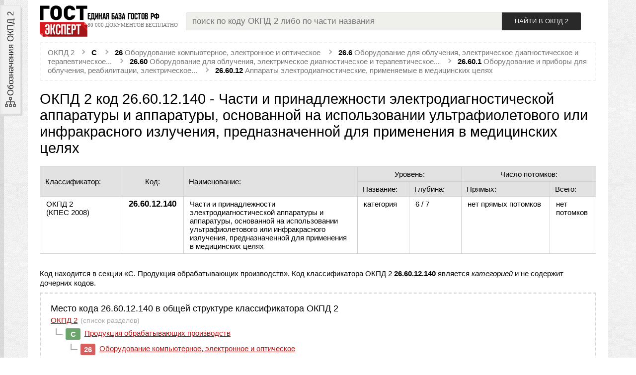

--- FILE ---
content_type: text/html; charset=utf-8
request_url: https://gostexpert.ru/okpd/kod/26.60.12.140
body_size: 7405
content:
<!DOCTYPE html>
<html lang='ru' xmlns="http://www.w3.org/1999/xhtml">
<head>
        <link href="/data/css/okpd/okpd.css?r=73729" rel="stylesheet" type="text/css"/>
    <title>ОКПД 2, код 26.60.12.140 — части и принадлежности электродиагностической аппаратуры и аппаратуры, основанной на использовании ультрафиолетового или инфракрасного излучения, предназначенной для применения в медицинских целях, расшифровка кода 26.60.12.140</title>
    <meta name="description" content="Общероссийский классификатор по видам экономической деятельности (ОКПД 2), код 26.60.12.140 — Части и принадлежности электродиагностической аппаратуры и аппаратуры, основанной на использовании ультрафиолетового или инфракрасного излучения, предназначенной для применения в медицинских целях, расшифровка кода, данные 2026 года."/>
    <meta name="keywords" content="ОКПД 2,26.60.12.140,расшифровка кода 26.60.12.140,ОКПД 2 онлайн,поиск ОКПД 2 26.60.12.140 онлайн"/>
    <meta http-equiv="Content-Type" content="text/html; charset=UTF-8" />
    <meta name="viewport" content="width=device-width, initial-scale=1, maximum-scale=1" />
    <meta name="referrer" content="origin" />
    <link rel="icon" type="image/svg+xml" href="/favicon.svg?v0.6" />
    <link rel="icon" type="image/x-icon" href="/favicon.ico" />
    <link href="/data/css/tags.css?v96130" type="text/css" rel="stylesheet" media="screen" />
    <link href="/data/css/vars.css?v51612" type="text/css" rel="stylesheet" media="screen" />
    <link href="/data/css/main.css?v92407" type="text/css" rel="stylesheet" media="screen" />
    <link rel="Stylesheet" type="text/css" media="screen" href="/data/css/adaptive.css?99730" />
    <link href="/data/css/okpd/okpd.css?8736857" type="text/css" rel="stylesheet" media="screen" />
    <link href="/data/css/admin/buttons.css?v3.79" type="text/css" rel="stylesheet" media="screen" />
    <link href="/data/css/user.css" type="text/css" rel="stylesheet" media="screen" />

    <script type="text/javascript" src="/data/js/jquery-1.8.3.min.js"></script>
    <script type="text/javascript" src="/data/js/jquery.cookie.js"></script>
    <script type="text/javascript" src="/data/js/core.js"></script>
    <script type="text/javascript" src="/data/js/search.js?v3.79"></script>
    <script type="text/javascript">
        var PATH = "/";
        var PATH_CONTENT = "/data/";
        var HTTP_PATH = "okpd/kod/26.60.12.140";
        var HTTP_ORIGINAL = "okpd/kod/26.60.12.140";
        var PATH_STYLES = "/data/css/";
        var PATH_IMAGES = "/data/img/";
        var PATH_JS = "/data/js/";
    </script>
</head>
<body>


<svg xmlns="http://www.w3.org/2000/svg" style="display: none;">
	<symbol id="pdf" viewBox="0 0 24 24">
		<path fill="currentColor" d="M11.43,10.94C11.2,11.68 10.87,12.47 10.42,13.34C10.22,13.72 10,14.08 9.92,14.38L10.03,14.34V14.34C11.3,13.85 12.5,13.57 13.37,13.41C13.22,13.31 13.08,13.2 12.96,13.09C12.36,12.58 11.84,11.84 11.43,10.94M17.91,14.75C17.74,14.94 17.44,15.05 17,15.05C16.24,15.05 15,14.82 14,14.31C12.28,14.5 11,14.73 9.97,15.06C9.92,15.08 9.86,15.1 9.79,15.13C8.55,17.25 7.63,18.2 6.82,18.2C6.66,18.2 6.5,18.16 6.38,18.09L5.9,17.78L5.87,17.73C5.8,17.55 5.78,17.38 5.82,17.19C5.93,16.66 6.5,15.82 7.7,15.07C7.89,14.93 8.19,14.77 8.59,14.58C8.89,14.06 9.21,13.45 9.55,12.78C10.06,11.75 10.38,10.73 10.63,9.85V9.84C10.26,8.63 10.04,7.9 10.41,6.57C10.5,6.19 10.83,5.8 11.2,5.8H11.44C11.67,5.8 11.89,5.88 12.05,6.04C12.71,6.7 12.4,8.31 12.07,9.64C12.05,9.7 12.04,9.75 12.03,9.78C12.43,10.91 13,11.82 13.63,12.34C13.89,12.54 14.18,12.74 14.5,12.92C14.95,12.87 15.38,12.85 15.79,12.85C17.03,12.85 17.78,13.07 18.07,13.54C18.17,13.7 18.22,13.89 18.19,14.09C18.18,14.34 18.09,14.57 17.91,14.75M19,3H5C3.89,3 3,3.89 3,5V19A2,2 0 0,0 5,21H19A2,2 0 0,0 21,19V5C21,3.89 20.1,3 19,3M17.5,14.04C17.4,13.94 17,13.69 15.6,13.69C15.53,13.69 15.46,13.69 15.37,13.79C16.1,14.11 16.81,14.3 17.27,14.3C17.34,14.3 17.4,14.29 17.46,14.28H17.5C17.55,14.26 17.58,14.25 17.59,14.15C17.57,14.12 17.55,14.08 17.5,14.04M8.33,15.5C8.12,15.62 7.95,15.73 7.85,15.81C7.14,16.46 6.69,17.12 6.64,17.5C7.09,17.35 7.68,16.69 8.33,15.5M11.35,8.59L11.4,8.55C11.47,8.23 11.5,7.95 11.56,7.73L11.59,7.57C11.69,7 11.67,6.71 11.5,6.47L11.35,6.42C11.33,6.45 11.3,6.5 11.28,6.54C11.11,6.96 11.12,7.69 11.35,8.59Z" />
	</symbol>
</svg>
<div class="wrapper">
    <div class="page">
        
        <header>
    <div class="logoLine">
        <div class="logo">
            <div class="in">
                <a href="/">
                    <img src="/data/img/gostexpert-logo.svg?v0.42" alt="GostExpert.ru — бесплатная база нормативных документов" />
                </a>
                <div class="slogan">
                    <strong>Единая база ГОСТов РФ</strong>
                    <em>80 000 документов бесплатно</em>
                </div>
            </div>
        </div>
        <div class="searchBox">
            <div class="searchDst">
	<form name="okpdSearch" class="okpdSearch" action="/okpd/search" method="post">
		<input autocomplete="off" name="okpdObject" class="text muted" type="text" value="" placeholder="поиск по коду ОКПД 2 либо по части названия" />
		<input type="submit" name="searchInOkpd" class="submit" value="Найти в ОКПД 2" />
	</form>
</div>
        </div>
        <div class="links">
            <div class="in">
                <ul class="social medium">
                    <li class="vk"><a href="http://vk.com/gostexpert"></a></li>
                </ul>
            </div>
        </div>
    </div>
</header>
        <div class="content">

            <aside id="leftSidebar">
                <div class="toggles">
                    <label class="tab okpd" for="okpdTab">
                        <svg class="i"><use xmlns:xlink="http://www.w3.org/1999/xlink" xlink:href="/data/img/ui.svg?v0.22#i-sitemap-outline"></use></svg>
                        <span>Обозначения ОКПД 2</span>
                    </label>
                </div>
                <script type="module">
                    document.addEventListener('DOMContentLoaded', () => {

                        const sidebar = document.getElementById('leftSidebar');

                        const asideTabs = {
                            okpd: document.querySelector('aside .toggles .tab.okpd')
                        };

                        for (let key in asideTabs) {
                            asideTabs[key].addEventListener('click', e => {
                                setActiveSidebarTab(e.currentTarget)
                            });
                        }

                        document.addEventListener('click', (e) => {
                            const target = e.target;
                            e.stopPropagation();
                            if(!sidebar.contains(target)) {
                                resetTabs();
                                toggleSidebar(false);
                            }
                        });

                        // bind expand / collapse event by toggle button
                        const toggle = sidebar.querySelector('.toggle > .btn');
                        toggle.addEventListener('click', e => {
                            let isExpanded = false;
                            sidebar.classList.contains('expanded') && (isExpanded = true);
                            let icon = toggle.querySelector('svg>use');
                            resetTabs();
                            toggleSidebar();
                            if(isExpanded === true) {
                                // closing
                                icon.setAttributeNS('http://www.w3.org/1999/xlink', 'xlink:href', '/data/img/ui.svg?v0.231#i-arrow-left');
                            } else {
                                // opening
                                icon.setAttributeNS('http://www.w3.org/1999/xlink', 'xlink:href', '/data/img/ui.svg?v0.231#i-arrow-right');
                                // set active first tab
                                asideTabs.okpd.classList.toggle('active', true);
                                // check content layer
                                document.getElementById('okpdTab').checked = true;
                            }
                        })

                        function setActiveSidebarTab(el) {
                            // is sidebar opened?
                            if(!sidebar.classList.contains('expanded')) {
                                toggleSidebar();
                            }
                            if(el.classList.contains('active')) {
                                // close sidebar
                                resetTabs();
                                toggleSidebar();
                            } else {
                                resetTabs();
                                // set active tab
                                el.classList.toggle('active', true);
                            }
                        }

                        function resetTabs() {
                            // reset all active tabs
                            for (let key in asideTabs) {
                                asideTabs[key].classList.toggle('active', false);
                            }
                        }

                        function toggleSidebar(forceMode) {
                            if(forceMode !== undefined) {
                                sidebar.classList.toggle('expanded', forceMode);
                            } else {
                                sidebar.classList.toggle('expanded');
                            }
                        }
                    });
                </script>
                <div class="stack">
                    <div class="scrollable">
                        <input type="radio" name="tab" id="okpdTab" />
                        <section class="layer">
                            <section class="helpBox">
                                <div class="topic">
                                    <h3>Обозначения ОКПД 2</h3>
                                    <em>Категории классификатора, цвета и уровни</em>
                                </div>
                                <dl>
                                    <dt><span class="code sectionCode">X</span></dt>
                                    <dd>код секции классификатора, латинские буквы A - Z</dd>
                                    <dt><span class="code classCode">...</span></dt>
                                    <dd>класс, подкласс и последующие уровни классификатора</dd>
                                    <dt><span class="code child">...</span></dt>
                                    <dd>дочерние уровни категорий для текущего кода</dd>
                                    <dt><span class="code current">...</span></dt>
                                    <dd>текущий уровень в общей структуре классификатора</dd>
                                </dl>
                                <h4>Уровни классификатора</h4>
                                <ul>
                                    <li>XX - <em>класс</em></li>
                                    <li>XX.X - <em>подкласс</em></li>
                                    <li>XX.XX - <em>группа</em></li>
                                    <li>XX.XX.X - <em>подгруппа</em></li>
                                    <li>XX.XX.XX - <em>вид</em></li>
                                    <li>XX.XX.XX.XX0 - <em>категория</em></li>
                                    <li>XX.XX.XX.XXX - <em>подкатегория</em></li>
                                </ul>
                            </section>
                            <div class="download okpd2_pdf">
                                <a href="/data/okpd2-2018.pdf" target="_blank">
                                    <svg><use xmlns:xlink="http://www.w3.org/1999/xlink" xlink:href="#pdf"></use></svg>
                                    <span>Скачать ОКПД 2 в PDF <span class="filesize">(~1 Мб)</span></span>
                                </a>
                            </div>
                        </section>

                    </div>
                    <div class="toggle">
                        <div class="btn ghost">
                            <svg class="i"><use xmlns:xlink="http://www.w3.org/1999/xlink" xlink:href="/data/img/ui.svg?v0.231#i-arrow-left"></use></svg>
                            <span>Закрыть</span>
                        </div>
                    </div>
                </div>
            </aside>
            <main>
                <nav class="breadcrumb">
	<ol itemscope itemtype="http://schema.org/BreadcrumbList">
		<li itemprop="itemListElement" itemscope itemtype="http://schema.org/ListItem">
			<a itemprop="item" href="/okpd/">
				<span itemprop="name">ОКПД 2</span>
				<meta itemprop="position" content="1" />
			</a>
		</li>
		<li itemprop="itemListElement" itemscope itemtype="http://schema.org/ListItem">
			<a itemprop="item" href="/okpd/c" title="Продукция обрабатывающих производств" class="section">
				<span itemprop="alternateName" class="code">C</span>
				<meta itemprop="name" content="Продукция обрабатывающих производств" />
				<meta itemprop="position" content="2" />
			</a>
		</li>
		<li itemprop="itemListElement" itemscope itemtype="http://schema.org/ListItem">
			<a itemprop="item" href="/okpd/kod/26" title="Оборудование компьютерное, электронное и оптическое">
				<span itemprop="alternateName" class="code">26</span>
				<span>Оборудование компьютерное, электронное и оптическое</span>
				<meta itemprop="name" content="Оборудование компьютерное, электронное и оптическое" />
				<meta itemprop="position" content="3" />
			</a>
		</li>
<li itemprop="itemListElement" itemscope itemtype="http://schema.org/ListItem">
			<a itemprop="item" href="/okpd/kod/26.6" title="Оборудование для облучения, электрическое диагностическое и терапевтическое, применяемые в медицинских целях">
				<span itemprop="alternateName" class="code">26.6</span>
				<span>Оборудование для облучения, электрическое диагностическое и терапевтическое...</span>
				<meta itemprop="name" content="Оборудование для облучения, электрическое диагностическое и терапевтическое, применяемые в медицинских целях" />
				<meta itemprop="position" content="4" />
			</a>
		</li>
<li itemprop="itemListElement" itemscope itemtype="http://schema.org/ListItem">
			<a itemprop="item" href="/okpd/kod/26.60" title="Оборудование для облучения, электрическое диагностическое и терапевтическое, применяемые в медицинских целях">
				<span itemprop="alternateName" class="code">26.60</span>
				<span>Оборудование для облучения, электрическое диагностическое и терапевтическое...</span>
				<meta itemprop="name" content="Оборудование для облучения, электрическое диагностическое и терапевтическое, применяемые в медицинских целях" />
				<meta itemprop="position" content="5" />
			</a>
		</li>
<li itemprop="itemListElement" itemscope itemtype="http://schema.org/ListItem">
			<a itemprop="item" href="/okpd/kod/26.60.1" title="Оборудование и приборы для облучения, реабилитации, электрическое диагностическое и терапевтическое, применяемые в медицинских целях">
				<span itemprop="alternateName" class="code">26.60.1</span>
				<span>Оборудование и приборы для облучения, реабилитации, электрическое...</span>
				<meta itemprop="name" content="Оборудование и приборы для облучения, реабилитации, электрическое диагностическое и терапевтическое, применяемые в медицинских целях" />
				<meta itemprop="position" content="6" />
			</a>
		</li>
<li itemprop="itemListElement" itemscope itemtype="http://schema.org/ListItem">
			<a itemprop="item" href="/okpd/kod/26.60.12" title="Аппараты электродиагностические, применяемые в медицинских целях">
				<span itemprop="alternateName" class="code">26.60.12</span>
				<span>Аппараты электродиагностические, применяемые в медицинских целях</span>
				<meta itemprop="name" content="Аппараты электродиагностические, применяемые в медицинских целях" />
				<meta itemprop="position" content="7" />
			</a>
		</li>
	</ol>
</nav>
<h1 class="okpdTitle">ОКПД 2 код 26.60.12.140 - Части и принадлежности электродиагностической аппаратуры и аппаратуры, основанной на использовании ультрафиолетового или инфракрасного излучения, предназначенной для применения в медицинских целях</h1>
<table class="okpdInfo">
	<thead>
		<tr>
			<th class="classificator" rowspan="2">Классификатор:</th>
			<th class="code" rowspan="2">Код:</th>
			<th class="name" rowspan="2">Наименование:</th>
			<th class="leveling" colspan="2">Уровень:</th>
			<th class="childs" colspan="2">Число потомков:</th>
		</tr>
		<tr>
			<th class="type">Название:</th>
			<th class="deep">Глубина:</th>
			<th class="direct">Прямых:</th>
			<th class="recursive">Всего:</th>
		</tr>
	</thead>
	<tbody>
		<tr>
			<td class="classificator">ОКПД 2<br />(КПЕС 2008)</td>
			<td class="code">26.60.12.140</td>
			<td class="name">Части и принадлежности электродиагностической аппаратуры и аппаратуры, основанной на использовании ультрафиолетового или инфракрасного излучения, предназначенной для применения в медицинских целях</td>
			<td class="type">категория</td>
			<td class="deep">6 / 7</td>
			<td class="direct">				нет прямых потомков
			</td>
			<td class="recursive">нет потомков</td>
		</tr>
	</tbody>
</table>

<p>Код  находится в секции «C. Продукция обрабатывающих производств». Код классификатора ОКПД 2 <strong>26.60.12.140</strong> является <em>категорией</em>
	и не содержит дочерних кодов.
</p>

<div class="hierarchy">
	<h2>Место кода 26.60.12.140 в общей структуре классификатора ОКПД 2</h2>
	<ul class="okpd2">
		<li class="folder"><a href="/okpd/">ОКПД 2</a><span class="info">(список разделов)</span></li>
		<li class="l0">
			<span class="code">C</span> <a href="/okpd/c">Продукция обрабатывающих производств</a>
		</li>
		<li class="l1">
			<span class="code">26</span> <a href="/okpd/kod/26">Оборудование компьютерное, электронное и оптическое</a>
		</li>
<li class="l2">
			<span class="code">26.6</span> <a href="/okpd/kod/26.6">Оборудование для облучения, электрическое диагностическое и терапевтическое, применяемые в медицинских целях</a>
		</li>
<li class="l3">
			<span class="code">26.60</span> <a href="/okpd/kod/26.60">Оборудование для облучения, электрическое диагностическое и терапевтическое, применяемые в медицинских целях</a>
		</li>
<li class="l4">
			<span class="code">26.60.1</span> <a href="/okpd/kod/26.60.1">Оборудование и приборы для облучения, реабилитации, электрическое диагностическое и терапевтическое, применяемые в медицинских целях</a>
		</li>
<li class="l5">
			<span class="code">26.60.12</span> <a href="/okpd/kod/26.60.12">Аппараты электродиагностические, применяемые в медицинских целях</a>
		</li>
		<li class="l6 current">
			<span class="code">26.60.12.140</span> <a href="/okpd/kod/26.60.12.140">Части и принадлежности электродиагностической аппаратуры и аппаратуры, основанной на использовании ультрафиолетового или инфракрасного излучения, предназначенной для применения в медицинских целях</a> <span class="info">(текущая категория)</span>
		</li>
			</ul>
</div>
            </main>
        </div>
        <footer>
	<div class="fgrid">

        <div class="about fbox">
            <strong class="ftopic adver">О портале</strong>
            <ul>
                <li><a href="/contacts">Контакты</a></li>
                <li><a href="/gost-expert-celi">Цели проекта</a></li>
                <li><a href="/monetizaciya">Монетизация</a></li>
            </ul>
        </div>
        <div class="nav fbox">
            <strong class="ftopic nav">Навигация</strong>
            <ul>
                <li><a href="/oks/all">Категории ОКС</a></li>
                <li><a href="/okpd/">Категории ОКПД 2</a></li>
                <li><a href="/news/">Архив новостей</a></li>
                <!--<li><a href="/reglament/">Технические регламенты</a></li>-->
            </ul>
        </div>
        <div class="gost fbox">
            <strong class="ftopic doc">Скачать ГОСТ</strong>
            <ul>
                <li><a href="/#rating">Популярные ГОСТы</a></li>
                <li><a href="/search">Поиск документов</a></li>
            </ul>
        </div>
        <div class="contacts fbox">
            <strong class="ftopic contact">Контакты</strong>
            <ul>
                <li><a href="/contacts">Контактные данные</a></li>
                <li class="last"><a href="/about/button">Наша «кнопка»</a></li>
                <li class="last"><a href="/about/feedback">Обратная связь</a></li>
            </ul>
        </div>

        <div class="copyright">
            <p><strong>GostExpert.ru</strong> - Единая база ГОСТов РФ, более <span class="nowrap">80 000</span> документов для бесплатного скачивания.<br />Поиск по классификаторам <span title="Общероссийский классификатор продукции по видам экономической деятельности">ОКПД 2</span> и <span title="Общероссийский классификатор стандартов">ОКС</span>. Сертификация продукции ЕАЭС.</p>
            <p>2009 - 2026 &copy;</p>
        </div>

        <div class="links">
            <div class="header">Мы в социальных сетях:</div>
            <ul class="social medium">
                <li>
                    <a rel="nofollow" href="https://vk.com/gostexpert" title="наша группа VK">
                        <svg class="i"><use xmlns:xlink="http://www.w3.org/1999/xlink" xlink:href="/data/img/ui.svg?v0.134#i-vk"></use></svg>
                    </a>
                </li>
                <li>
                    <a rel="nofollow" href="https://t.me/gostexpertbot" title="бот с поиском ГОСТов в Телеграм">
                        <svg class="i"><use xmlns:xlink="http://www.w3.org/1999/xlink" xlink:href="/data/img/ui.svg?v0.134#i-telegram"></use></svg>
                    </a>
                </li>
            </ul>
        </div>

        <div class="attention">
            <div class="txt">
                Вся информация распространяется бесплатно.<br />
                Все файлы представлены исключительно в ознакомительных целях, после ознакомления файлы необходимо удалить с жёсткого диска.
                Представленные на сайте документы не являются официальными и могут быть не актуальными на момент скачивания.
            </div>
        </div>

        <div class="counters">
            <div>
<a href="https://yandex.ru/cy?base=0&amp;host=gostexpert.ru"><img src="https://www.yandex.ru/cycounter?gostexpert.ru" width="88" height="31" alt="Яндекс цитирования" /></a>


<!-- Yandex.Metrika counter -->
<script type="text/javascript" >
    (function(m,e,t,r,i,k,a){m[i]=m[i]||function(){(m[i].a=m[i].a||[]).push(arguments)};
        m[i].l=1*new Date();
        for (var j = 0; j < document.scripts.length; j++) {if (document.scripts[j].src === r) { return; } }
        k=e.createElement(t),a=e.getElementsByTagName(t)[0],k.async=1,k.src=r,a.parentNode.insertBefore(k,a)})
    (window, document, "script", "https://mc.yandex.ru/metrika/tag.js", "ym");

    ym(103182990, "init", {
        clickmap:true,
        trackLinks:true,
        accurateTrackBounce:true,
        webvisor:true
    });
</script>
<noscript><div><img src="https://mc.yandex.ru/watch/103182990" style="position:absolute; left:-9999px;" alt="" /></div></noscript>
<!-- /Yandex.Metrika counter -->

</div>
        </div>

    </div>

    <div class="corner gray lb"></div>
    <div class="corner gray rt"></div>

</footer>
    </div>
</div>
<div class="backdrop"></div>
</body>
</html>


--- FILE ---
content_type: text/css
request_url: https://gostexpert.ru/data/css/adaptive.css?99730
body_size: 7626
content:
@media only screen and (max-width: 1280px) {
    .hideOnMobile {
        display: none;
    }
}

@media only screen and (max-width: 990px) {

    .hideOnMobile {
        display: none;
    }

    .table .item > div {
        padding: var(--m);
    }

    .tgbot .info {
        grid-template-columns: 1fr;
        grid-template-rows: auto auto auto;
        gap: var(--m);
        grid-template-areas: "text" "go" "screens";
    }

    .tgbot .info .screens {
        padding-left: 0;
    }

    .tgbot .info .passage a {
        display: flex;
        align-items: center;
        width: 100%;
        text-align: center;
    }

    .tgbot .info .go, .tgbot .info .passage {
        align-items: center;
        padding: 0;
    }

    .tgbot .info .passage {
        padding: var(--xl) var(--xl) 0 var(--xl);
    }


    body .wrapper {
        padding: 0;
        min-width: unset;
    }

    body .wrapper .page {
        width: 100%;
        min-width: 100%;
        max-width: 100%;
    }

    header, .content {
        padding: 0 var(--m);
    }

    .yt1 {
        margin-bottom: var(--l);
        padding: 0 var(--m);
    }

    .content {
        padding-bottom: var(--m);
    }

    .newsPage .content {
        display: grid;
        grid-template-areas: "main" "right";
        grid-template-columns: 1fr;
    }

    .tags {
        margin-top: var(--m);
    }

    .page header {
        height: auto;
    }

    .page header .logoLine {
        display: grid;
        height: auto;
        margin-top: var(--m);
        gap: var(--m);
        grid-template-areas: "logo menu" "search search";
        grid-template-columns: 1fr 60px;
    }

    .page header .logoLine .logo {
        grid-area: logo;
        width: auto;
        min-width: 100px;
    }

    .page header .logoLine .links {
        display: none;
    }

    .page header .logoLine .links .social {
        display: flex;
        gap: var(--m);
        width: 100%;
    }

    .page header .logoLine .searchBox {
        grid-area: search;
        width: 100%;
    }

    .page .content {
        display: grid;
        grid-template-columns: 1fr;
        grid-template-rows: 1fr;
    }


    .page .newsTopic {
        gap: var(--xl);
    }

    .page .newsTopic .header {
        width: 100%;
    }

    .page .newsTopic .addNews {
        width: auto;
        padding: 0;
        justify-content: start;
    }

    .page .newsTopic #suggestNewsBtn span {
        display: none;
    }

    .page .content .firstPageGrid {
        flex-direction: column;
    }

    .page .content .firstPageGrid .left {
        width: 100%;
    }

    .page .content .firstPageGrid .right {
        width: 100%;
    }

    .page .content main .gostexpert:before, .page .content main .gostexpert:after {
        display: none;
    }

    .content aside {
        left: unset;
        right: 0;
        transform: translateX(100%);
        width: var(--aside-mobile-width);

    }

    .content aside .toggles {
        left: 1px;
        top: calc(52px + var(--m));
        z-index: 10;
    }

    .content aside.expanded .toggles {
        transform: rotate(-90deg) translateY(-100%) translateX(-100%);
    }

    .content aside .toggles .tab {
        padding: 0 var(--m);
        border-radius: var(--btn-border-radius) var(--btn-border-radius) 0 0;
    }

    .content aside .toggles .tab.active {
        border-bottom: 1px solid transparent;
        border-top: 1px solid var(--border-color);
    }

    .content aside > .stack {
        display: block;
        position: relative;
        border-left: 1px solid var(--border-color);
    }

    .content aside .toggles .tab {
        border-radius: var(--btn-border-radius);
    }

    .content aside .toggles .tab:before {

    }

    .content aside > .stack .scrollable {
        height: 100vh;
    }

    .content aside > .stack .toggle {
        position: absolute;
        width: 52px;
        height: 52px;
        left: 0;
        top: 0;
        transform: translateX(-100%);
        background: white;
        padding: 0;
        display: flex;
        align-items: center;
        justify-content: center;
        box-shadow: var(--box-shadow);
        border-radius: 2px 0 0 2px;
        border: 1px solid var(--border-color);
        border-right: none;
        border-top: none;
    }

    .content aside > .stack .toggle:active {
        color: var(--border-color);
    }

    .content aside > .stack .toggle .btn span {
        display: none;
    }

    .gost .first {
        flex-direction: column;
    }

    .gost .first h1 {
        width: 100%;
    }

    .gost .first nav {
        width: 100%;
    }

    .gost .first nav ul li a {
        padding: 0 var(--m);
    }

    .gost .first nav ul li a:before {
        display: none;
    }

    .listGosts .gosts {
        padding: 0;
    }

    .listGosts .gosts article .descr {
        margin: var(--m) 0;
    }

    .listGosts .gosts .document {
        width: 100%;
        margin: 0;
        display: flex;
        gap: var(--m);
        float: none;
    }

    .listGosts .gosts .document .type {
        float: none;
        width: 32px;
    }

    .gost section.downloads {
        margin: var(--l) 0;
    }

    .gost section.downloads .table {
        display: flex;
        gap: var(--l);
        flex-direction: column;
    }

    .gost section.downloads .table .version {
        display: grid;
        grid-template-columns: 1fr 1fr;
        grid-template-areas: "type date" "cnt size" "link link";
        border: 1px solid var(--gray-500);
        border-radius: var(--btn-border-radius);
        gap: 0;
    }

    .gost section.downloads .table .item > div:not(:first-of-type) {
        border: none
    }

    .gost section.downloads .legend {
        display: block;
    }

    .gost section.downloads .version>div {
        width: auto !important;
        min-width: auto;
        display: flex;
        flex-direction: column;
        gap: var(--s);
        align-items: baseline;
    }

    .gost section.downloads .version .icon { grid-area: icon }
    .gost section.downloads .version .dateAdd { grid-area: date }
    .gost section.downloads .version .type { grid-area: type }
    .gost section.downloads .version .count { grid-area: cnt }
    .gost section.downloads .version .size { grid-area: size }
    .gost section.downloads .version .link { grid-area: link }

    .gost section.downloads .header.version {
        display: none;
    }

    .gost h2 {
        margin: var(--l) 0;
        font-size: 1.4em;
    }

    footer {
        display: block;
    }

    footer .fgrid {
        display: grid;
        grid-template-areas: "about nav" "gost contacts" "copy copy" "lnk lnk" "att att" "cnt cnt";
        grid-template-columns: 1fr 1fr;
        grid-template-rows: auto auto auto auto auto auto;
    }

    footer .fbox .ftopic {
        font-size: 1.1em;
        white-space: nowrap;
    }

    footer .fgrid .fbox {
        padding: 0 var(--xl) var(--xxl) var(--xl);
    }

    footer .copyright, footer .links, footer .attention, footer .counters {
        padding: var(--l);
    }

}

@media only screen and (max-width: 440px) {

    header, .content {
        padding: 0 var(--s);
    }

    .gost .first nav ul {
        gap: var(--s);
    }

    .gost .first nav ul li a {
        padding: 0 var(--xs);
        gap: var(--xs);
        font-size: 1em;
    }

    .gost .first nav ul li a .i {
        width: 20px;
        height: 20px;
    }

    .tgbot.thin {
        flex-direction: column;
    }

    .tgbot.thin .right {
        flex-direction: column;
        justify-content: start;
    }
}